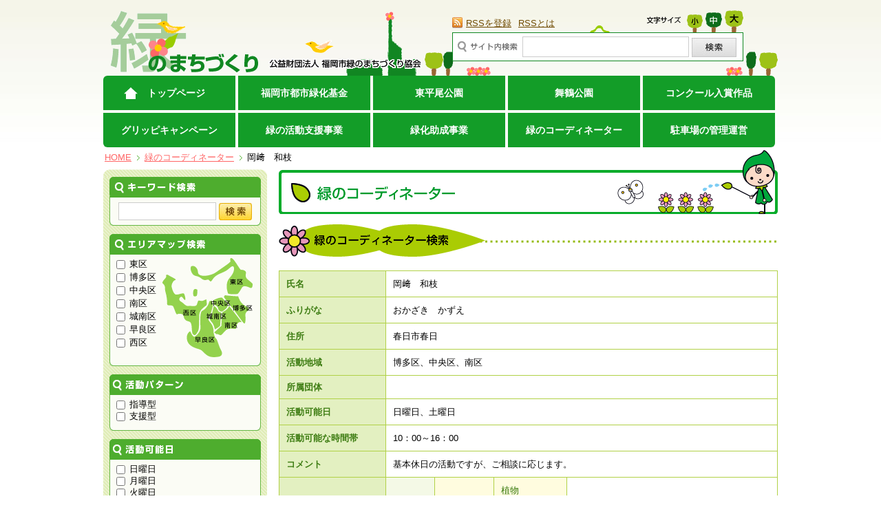

--- FILE ---
content_type: text/html; charset=UTF-8
request_url: https://www.midorimachi.jp/coordinator/detail.php?id=377
body_size: 30891
content:
<!DOCTYPE html PUBLIC "-//W3C//DTD XHTML 1.0 Transitional//EN" "http://www.w3.org/TR/xhtml1/DTD/xhtml1-transitional.dtd">
<html xmlns="http://www.w3.org/1999/xhtml" xml:lang="ja" lang="ja">
<head>
<meta http-equiv="Content-Type" content="text/html; charset=utf-8" />
<meta http-equiv="Content-Script-Type" content="text/javascript" />
<meta name="Description" content="公益財団法人福岡市緑のまちづくり協会は、うるおいとやすらぎのある緑豊かな環境共生都市の形成と健康で文化的な市民生活の向上に寄与するために、都市の緑化推進及び公園緑地、街路樹等の管理・運営に関する事業を行っています。">
<meta name="Keywords"    content="緑のコーディネーター,グリーンノート,緑化活動,人材バンク,自然観察,多肉植物,ハンギングバスケット,フラワーアレンジメント,寄せ植え,体験講座">
<meta http-equiv="Imagetoolbar" content="no" />
<meta name="robots" content="index,follow" />

<meta property="og:title" content="岡﨑　和枝　｜　緑のコーディネーター　｜　緑のまちづくり 公益財団法人 福岡市緑のまちづくり協会"/>
<meta property="og:description" content="公益財団法人福岡市緑のまちづくり協会は、うるおいとやすらぎのある緑豊かな環境共生都市の形成と健康で文化的な市民生活の向上に寄与するために、都市の緑化推進及び公園緑地、街路樹等の管理・運営に関する事業を行っています。"/>
<meta property="og:image" content="/img/ogp.png">
<meta property="og:url" content="https://www.midorimachi.jp"/>
<meta property="og:type" content="website"/>
<meta property="og:site_name" content="緑のまちづくり 公益財団法人 福岡市緑のまちづくり協会"/>

<title>岡﨑　和枝　｜　緑のコーディネーター　｜　緑のまちづくり 公益財団法人 福岡市緑のまちづくり協会</title>

  <!-- Google Tag Manager -->
<script>(function(w,d,s,l,i){w[l]=w[l]||[];w[l].push({'gtm.start':
new Date().getTime(),event:'gtm.js'});var f=d.getElementsByTagName(s)[0],
j=d.createElement(s),dl=l!='dataLayer'?'&l='+l:'';j.async=true;j.src=
'https://www.googletagmanager.com/gtm.js?id='+i+dl;f.parentNode.insertBefore(j,f);
})(window,document,'script','dataLayer','GTM-MBLW2X7');</script>
<!-- End Google Tag Manager -->
  <link rel="shourtcut icon" href="/img/favicon.ico" />
<link href="coordinator.css" rel="stylesheet" type="text/css" />
<link rel="alternate stylesheet" type="text/css" href="/css/sizes.css" title="alternate1" />
<link rel="stylesheet" type="text/css" href="/css/sizem.css" title="standard" />
<link rel="alternate stylesheet" type="text/css" href="/css/sizel.css" title="alternate2" />
<link rel="stylesheet" href="https://cdnjs.cloudflare.com/ajax/libs/font-awesome/4.7.0/css/font-awesome.min.css" integrity="sha256-eZrrJcwDc/3uDhsdt61sL2oOBY362qM3lon1gyExkL0=" crossorigin="anonymous" />
<script type="text/javascript" src="/js/const.php"></script>
<!-- <script src="/js/jquery.js" type="text/javascript"></script> -->
<script type="text/javascript" src="https://ajax.googleapis.com/ajax/libs/jquery/1.7.2/jquery.min.js"></script>
<script src="/js/fixHeight.js" type="text/javascript"></script><script src="/js/copy.js" type="text/javascript"></script>
<script src="/js/rollover.js" type="text/javascript"></script>
<script src="/js/smoothscroll.js" type="text/javascript"></script>
<script src="/js/styleswitcher.js" type="text/javascript"></script>
<script src="/js/banner.js" type="text/javascript"></script>
<script src="/js/openbrwindow.js" type="text/javascript"></script>

<!--2012追加-->
<!--Google AJAX Libraries API-->
<script src="/js/jquery.droppy.js" type="text/javascript"></script>
<script src="/js/droppy.js" type="text/javascript"></script>
<!--2012追加-->
					<script type="text/javascript" src="../js/clearForm.js"></script>
		
		

</head>

<body>
<!-- Google Tag Manager (noscript) -->
<noscript><iframe src="https://www.googletagmanager.com/ns.html?id=GTM-MBLW2X7" 
height="0" width="0" style="display:none;visibility:hidden"></iframe></noscript>
<!-- End Google Tag Manager (noscript) -->
  
<!--header-->
<div id="header" class="clearfix">
	<!-- logoArea -->
  	<div class="logoArea clearfix">


				<p class="logo"><a href="/"><img src="/img/logo.gif" alt="緑のまちづくり" width="215" height="91" /></a></p>
	


  	<p class="association"><img src="/img/kyoukai.gif" alt="公益財団法人 福岡市緑のまちづくり協会" width="223" height="15" /></p>
  	</div>
	<!--logoArea end-->

	<!--headRight-->
<div class="headRight clearfix">
    <ul class="rss">
    <li><a href="/rss/rss.xml">RSSを登録</a></li>
    <li><a href="/rss/">RSSとは</a></li>
    </ul>
	<ul class="changeSize clearfix">
	<li class="fontSize"><img src="/img/size.gif" alt="文字サイズ" width="50" height="10" /></li>
	<li class="sizeS"><a href="javascript:setActiveStyleSheet('alternate1');void(0);" title="文字サイズ「小」に切り替えます" tabindex="7000"><img src="/img/font_small.gif" alt="小" id="alternate1" width="23" height="26" class="imgover" /></a></li>
	<li class="sizeM"><a href="javascript:setActiveStyleSheet('standard'); void(0);" title="文字サイズ「中」に切り替えます" tabindex="7000"><img src="/img/font_middle.gif" alt="中" id="standard" width="24" height="29" class="imgover" /></a></li>

	<li><a href="javascript:setActiveStyleSheet('alternate2');void(0);" title="文字サイズ「大」に切り替えます" tabindex="7000"><img src="/img/font_large.gif" alt="大" id="alternate2" width="27" height="32" class="imgover" /></a></li>
	</ul>
		<!--searchArea-->
		<form name="searchForm" action="/search/">
		<dl class="clearfix">
		<dt><img src="/img/site_search.gif" alt="サイト内検索" width="87" height="16" /></dt>
		<dd><input name="kwd" type="text"  value="" title="" />
		<a href="Javascript:document.searchForm.submit();"><img src="/img/btn_site_search.jpg" alt="検索" width="65" height="28" /></a>
		</dd>
		</dl>
		</form>
		<!--searchArea end-->

	</div>
	<!--headRight end-->
</div>
<!--header end-->

<!--nav-->
<div id="nav">
<ul id="gNav" class="clearfix">
<li class="top"><a href="/">トップページ</a></li>
<li><a href="/about/kikin.html">福岡市都市緑化基金</a></li>
<li><a href="/park/detail.php?code=202002">東平尾公園</a></li>
<li><a href="/maiduru/">舞鶴公園</a></li>
<li class="rightTop">
	<a href="/contest/">コンクール入賞作品</a>
	<ul class="subMenu">
		<li><a href="/contest/detail.php?genre_id=1">花と緑のまちづくり賞</a></li>
		<li><a href="/contest/detail.php?genre_id=2">花と緑のまちかど写真コンテスト</a></li>
		<li><a href="/contest/detail.php?genre_id=3">植物画コンクール（福岡市植物園主催）</a></li>
		<li><a href="/contest/detail.php?genre_id=6">花壇コンテスト</a></li>
		<li><a href="/contest/detail.php?genre_id=7" class="btm">ハンギングバスケットコンテスト</a> </li>
	</ul>
</li>
<li class="leftBottom"><a href="/campaign/">グリッピキャンペーン</a></li>
<li><a href="/help/">緑の活動支援事業</a></li>
<li><a href="/help/promotion.html">緑化助成事業</a></li>
<li><a href="/green-coordinator/">緑のコーディネーター</a></li>
<li class="rightBottom"><a href="/about/parking.html">駐車場の管理運営</a></li></ul>
</div>
<!--nav end-->

<!-- path -->
<ul id="path" class="clearfix g_head">
<li><a href="/">HOME</a></li>
<li><a href="./">緑のコーディネーター</a></li>
<li>岡﨑　和枝</li></ul>
<!-- path end-->


<!--pageContents-->
<div id="pageContents" class="clearfix">

		<!--pageRight-->
	<div id="pageRight">
      <h1><img src="img/h1.gif" alt="緑のコーディネーター" width="725" height="65" /></h1>
      <h2 class="mB15"><img src="img/coordinator_title.gif" alt="緑のコーディネーター検索" /></h2>
	  <table class="detailTable" cellspacing="0">
  <tr>
    <th>氏名</th>
    <td colspan="4">岡﨑　和枝&nbsp;</td>
    </tr>
  <tr>
    <th>ふりがな</th>
    <td colspan="4">おかざき　かずえ&nbsp;</td>
    </tr>
  <tr>
    <th>住所</th>
    <td colspan="4">春日市春日&nbsp;</td>
    </tr>
  <tr>
    <th>活動地域</th>
    <td colspan="4">
         博多区、中央区、南区</td>
    </tr>
  <tr>
    <th>所属団体</th>
    <td colspan="4">
            </td>
    </tr>
  <tr>
    <th>活動可能日</th>
    <td colspan="4">
         日曜日、土曜日</td>
    </tr>
  <tr>
    <th>活動可能な時間帯</th>
    <td colspan="4">10：00～16：00&nbsp;</td>
    </tr>
  <tr>
    <th>コメント</th>
    <td colspan="4">基本休日の活動ですが、ご相談に応じます。&nbsp;</td>
    </tr>
		<tr>
		<th rowspan="10">活動分野</th>
				<th rowspan="6" class="th01">指導型</th>
						<th rowspan="3" class="th02">都市</th>
				<th class="th03">植物</th>
		<td>
						&nbsp;
		</td>
	</tr>
		<tr>
						<th class="th03">園芸文化</th>
		<td>
						押花&nbsp;
		</td>
	</tr>
		<tr>
						<th class="th03">特殊技術</th>
		<td>
						&nbsp;
		</td>
	</tr>
		<tr>
						<th rowspan="3" class="th02">自然</th>
				<th class="th03">里地・里山保全</th>
		<td>
						&nbsp;
		</td>
	</tr>
		<tr>
						<th class="th03">自然観察</th>
		<td>
						&nbsp;
		</td>
	</tr>
		<tr>
						<th class="th03">野遊び</th>
		<td>
						&nbsp;
		</td>
	</tr>
		<tr>
				<th rowspan="4" class="th01">支援型</th>
						<th rowspan="2" class="th02">地域活動 （1区を 範囲とする）</th>
				<th class="th03">都市</th>
		<td>
						&nbsp;
		</td>
	</tr>
		<tr>
						<th class="th03">自然</th>
		<td>
						&nbsp;
		</td>
	</tr>
		<tr>
						<th rowspan="2" class="th02">広域活動 （2つ以上の区を範囲とする）</th>
				<th class="th03">都市</th>
		<td>
			花			&nbsp;
		</td>
	</tr>
		<tr>
						<th class="th03">自然</th>
		<td>
						&nbsp;
		</td>
	</tr>
	  	<tr>
    <th rowspan="5">依頼者に<br />
      お願いしたいこと</th>
    <th colspan="2" class="th04">設備、機材等</th>
    <td colspan="2">依頼者側で用意して下さい。&nbsp;</td>
    </tr>

 	 <tr>
    <th colspan="2" class="th04">材料費、使用料等</td>
    <td colspan="2">依頼者側で用意して下さい。&nbsp;</td>
    </tr>

  	<tr>
    <th colspan="2" class="th04">謝金の有無及び額
    <td colspan="2">応相談&nbsp;</td>
    </tr>

  	<tr>
    <th colspan="2" class="th04">交通費
      </td>
    <td colspan="2">実費負担をお願いします。&nbsp;</td>
    </tr>

  	<tr>
    <th colspan="2" class="th04">その他
      </td>
    <td colspan="2">&nbsp;</td>
    </tr>

  	<tr>
    <th>資格等</th>
    <td colspan="4">押し花インストラクター&nbsp;</td>
    </tr>

  	<tr>
    <th>支援履歴</th>
    <td colspan="4">2021.11.17　那珂南公民館　押花教室講師<br />
2022.1.15　福岡市美術館会議室　押し花教室講師&nbsp;</td>
    </tr>

  	<tr>
    <th>自己PRコメント等</th>
    <td colspan="4">春日公園花壇整備に関わって4年目です。<br />
2022年春、博多区新和町フラワークラブを立ち上げ、メンバーに参加予定です。<br />
押し花の指導ができます。ボタニカルライフスクエアでの活動をしてみたいです。<br />
押し花創作展コンテスト　特選（2024年）、入選（2021年）&nbsp;</td>
    </tr>

</table>

<h3 class="titleFlower"><span>参加したイベント</span></h3>
<table class="detailTable" id="eventTable" cellspacing="0">
<tbody><tr>
<th class="w40">開催日</th>
<th class="w40">講座名</th>
<th>参加区分</th>
</tr>
<tr >
<td><p>
      2025年8月23日（土）～2025年8月23日（土）
</p></td>
<td><p><a href="/event/reportdetail.php?id=186">【ボタニカルライフスクエア一人一花ハッスル事業】体験講座　おとなの夜会～音と香りの調べ</a></p>
</td>
<td>講師</td>
</tr>
<tr >
<td><p>
  2022年11月8日（火）～2022年11月8日（火）    
</p></td>
<td><p><a href="/event/reportdetail.php?id=167">押花を使ったアロマワックスバーとLRDキャンドル作り</a></p>
</td>
<td>講師</td>
</tr>
<tr >
<td><p>
  2022年12月20日（火）～2022年12月20日（火）    
</p></td>
<td><p><a href="/event/reportdetail.php?id=169">ブレンド精油とアロマスプレーづくり</a></p>
</td>
<td>講師</td>
</tr>
<tr style="display:none;">
<td><p>
  2025年8月6日（水）～2025年8月6日（水）    
</p></td>
<td><p><a href="/event/reportdetail.php?id=185">【ボタニカルライフスクエア一人一花ハッスル事業】体験講座　歩くギャラリー展</a></p>
</td>
<td>講師</td>
</tr>
<tr style="display:none;">
<td><p>
  2025年9月14日（日）～2025年9月14日（日）    
</p></td>
<td><p><a href="/event/reportdetail.php?id=190">【ボタニカルライフスクエア一人一花ハッスル事業】体験講座　アサギマダラのかんなちゃんお話会</a></p>
</td>
<td>講師</td>
</tr>

</tbody></table>
<div class="more-btn" id="eventMoreButton"><a href="javascript:void(0);" onClick="showEventList();"><img src="img/more_btn.png" alt="もっと見る"></a></div>
<script>
function showEventList(){
  var eventTable = document.querySelectorAll('table#eventTable tr');
  var eventTableRow = Array.prototype.slice.call(eventTable,0); 

  eventTableRow.forEach(function(eventRow){
    eventRow.style.display = '';
  });
  
  var eventMoreButton = document.getElementById('eventMoreButton');
  eventMoreButton.parentNode.removeChild(eventMoreButton);

}
</script>



    </div>
	<!--pageRight end-->
	<!--pageLeft-->
	<div id="pageLeft">
      <!--sideMenu-->
      <div class="sideMenu">
        <!--sideMenuMiddle-->
        <div class="sideMenuMiddle">
          <!--sideMenuInner-->
          <div class="sideMenuInner">
           <form name="eventForm" id="eventForm" action="./search.php">
            <!--keywordSerch-->
            <dl>
              <dt><img src="../img/keyword_search.gif" alt="キーワード検索" width="220" height="30" /></dt>
              <dd class="keywordSerch">
                <input name="keyword" type="text" value="" />
              <a href="javascript:document.eventForm.submit();"><img src="../img/keyword_search_btn.jpg" class="imgover" /></a> </dd>
            </dl>
            <!--keywordSerch end-->
            <!--areamapSerch-->
            <dl class="pT12">
              <dt><img src="../img/map_search.gif" alt="エリアマップ検索" width="220" height="30" /></dt>
              <dd class="clearfix">
                <ul class="areamap mainList">
                                  <li>
                    <label>
                    <input name="city_id[]" type="checkbox" value="1" />
                      東区
                    </label>
                  </li>
                                    <li>
                    <label>
                    <input name="city_id[]" type="checkbox" value="2" />
                      博多区
                    </label>
                  </li>
                                    <li>
                    <label>
                    <input name="city_id[]" type="checkbox" value="3" />
                      中央区
                    </label>
                  </li>
                                    <li>
                    <label>
                    <input name="city_id[]" type="checkbox" value="4" />
                      南区
                    </label>
                  </li>
                                    <li>
                    <label>
                    <input name="city_id[]" type="checkbox" value="5" />
                      城南区
                    </label>
                  </li>
                                    <li>
                    <label>
                    <input name="city_id[]" type="checkbox" value="6" />
                      早良区
                    </label>
                  </li>
                                    <li>
                    <label>
                    <input name="city_id[]" type="checkbox" value="7" />
                      西区
                    </label>
                  </li>
                                  </ul>
                <img src="../img/area_search_map.gif" border="0" usemap="#Map" class="areaSearchMap" />
                <map name="Map" id="Map">
                  <area shape="poly" coords="120,27,120,18,113,16,102,1,97,1,97,6,78,20,67,25,57,25,51,22,50,16,45,11,40,13,42,20,52,27,58,31,68,31,70,33,78,25,82,22,87,20,93,16,98,13,102,12,103,17,101,24,94,35,93,47,97,51,109,51,118,40,123,41,129,43,129,37,121,28,119,26" href="search.php?city_id[]=1" alt="東区" />
                  <area shape="poly" coords="119,93,121,80,126,72,119,68,111,60,109,55,90,54,88,56,115,90,118,93,120,93" href="search.php?city_id[]=2" alt="博多区" />
                  <area shape="poly" coords="85,77,80,72,76,67,73,62,85,57,90,62,94,67,92,72,88,76,86,76" href="search.php?city_id[]=3" alt="中央区" />
                  <area shape="poly" coords="114,92,109,93,105,102,97,102,92,103,84,111,75,108,85,98,87,79,95,73,97,70,114,91,113,92,109,92" href="search.php?city_id[]=4" alt="南区" />
                  <area shape="poly" coords="74,70,72,77,69,84,67,88,75,97,76,103,83,97,84,81,81,76,74,69,74,69" href="search.php?city_id[]=5" alt="城南区" />
                  <area shape="poly" coords="86,137,84,142,76,143,65,142,54,132,39,126,35,114,38,107,44,113,49,113,54,105,55,92,55,80,61,74,66,68,68,62,71,63,70,72,67,80,65,85,70,94,73,102,74,113,77,117,82,127,85,136" href="search.php?city_id[]=6" alt="早良区" />
                  <area shape="poly" coords="6,23,6,24,18,30,13,39,14,46,20,52,27,52,31,52,33,60,26,56,23,60,31,67,36,69,49,69,52,61,58,62,63,60,63,68,53,78,52,94,49,108,44,110,42,94,38,90,32,89,30,82,26,80,20,80,14,69,6,67,3,41,0,35,5,24" href="search.php?city_id[]=7" alt="西区" />
                  <area shape="poly" coords="48,55,43,51,45,45,50,46,51,52,48,56" href="search.php?city_id=7" alt="西区" />
                </map>
              </dd>
            </dl>
            <!--areamapSerch end-->
            <!--pattern-->
            <dl class="pT12">
              <dt><img src="img/pattern.gif" alt="活動パターン" width="220" height="30" /></dt>
              <dd class="genreSearch">
                <ul>
                  <li>
                    <label>
                    <input name="big_pattern_id[]" type="checkbox" value="1"  />
                      指導型
                      </input>
                    </label>
                  </li>
                  <li>
                    <label>
                    <input name="big_pattern_id[]" type="checkbox" value="2"  />
                      支援型
                      </input>
                    </label>
                  </li>
                </ul>
              </dd>
            </dl>
            <!--pattern end-->
            <!--day-->
            <dl class="pT12">
              <dt><img src="img/day.gif" alt="活動可能日" width="220" height="30" /></dt>
              <dd class="genreSearch">
                <ul>
                  <li>
                    <label>
                    <input name="day_id[]" type="checkbox" value="1"  />
                      日曜日
                      </input>
                    </label>
                  </li>
                  <li>
                    <label>
                    <input name="day_id[]" type="checkbox" value="2"  />
                      月曜日
                      </input>
                    </label>
                  </li>
                  <li>
                    <label>
                    <input name="day_id[]" type="checkbox" value="3"  />
                      火曜日
                      </input>
                    </label>
                  </li>
                  <li>
                    <label>
                    <input name="day_id[]" type="checkbox" value="4"  />
                      水曜日
                      </input>
                    </label>
                  </li>
                  <li>
                    <label>
                    <input name="day_id[]" type="checkbox" value="5"  />
                      木曜日
                      </input>
                    </label>
                  </li>
                  <li>
                    <label>
                    <input name="day_id[]" type="checkbox" value="6"  />
                      金曜日
                      </input>
                    </label>
                  </li>
                  <li>
                    <label>
                    <input name="day_id[]" type="checkbox" value="7"  />
                      土曜日
                      </input>
                    </label>
                  </li>
                </ul>
              </dd>
            </dl>
            <!--day end-->
            <!--contents-->
            <dl class="pT12">
              <dt><img src="img/contents.gif" alt="活動内容" width="220" height="30" /></dt>
              <dd class="genreSearch">
                <ul>
                  <li>
                    <label>
                    <input name="pattern_id[]" type="checkbox" value="1"  />
                      都市樹木
                      </input>
                    </label>
                  </li>
                  <li>
                    <label>
                    <input name="pattern_id[]" type="checkbox" value="2,32,41"  />
                      花
                      </input>
                    </label>
                  </li>
                  <li>
                    <label>
                    <input name="pattern_id[]" type="checkbox" value="3"  />
                      地被植物
                      </input>
                    </label>
                  </li>
                  <li>
                    <label>
                    <input name="pattern_id[]" type="checkbox" value="4"  />
                      野菜
                      </input>
                    </label>
                  </li>
                  <li>
                    <label>
                    <input name="pattern_id[]" type="checkbox" value="5"  />
                      多肉植物
                      </input>
                    </label>
                  </li>
                  <li>
                    <label>
                    <input name="pattern_id[]" type="checkbox" value="6,11,16,20,25,30,34,39,43,48"  />
                      その他
                      </input>
                    </label>
                  </li>
                  <li>
                    <label>
                    <input name="pattern_id[]" type="checkbox" value="7"  />
                      盆栽
                      </input>
                    </label>
                  </li>
                  <li>
                    <label>
                    <input name="pattern_id[]" type="checkbox" value="8"  />
                      生花
                      </input>
                    </label>
                  </li>
                  <li>
                    <label>
                    <input name="pattern_id[]" type="checkbox" value="9"  />
                      ﾊﾝｷﾞﾝｸﾞﾊﾞｽｹｯﾄ
                      </input>
                    </label>
                  </li>
                  <li>
                    <label>
                    <input name="pattern_id[]" type="checkbox" value="10"  />
                      ﾌﾗﾜｰｱﾚﾝｼﾞﾒﾝﾄ
                      </input>
                    </label>
                  </li>
                  <li>
                    <label>
                    <input name="pattern_id[]" type="checkbox" value="12"  />
                      樹木治療
                      </input>
                    </label>
                  </li>
                  <li>
                    <label>
                    <input name="pattern_id[]" type="checkbox" value="13"  />
                      土壌改良
                      </input>
                    </label>
                  </li>
                  <li>
                    <label>
                    <input name="pattern_id[]" type="checkbox" value="14"  />
                      病害虫
                      </input>
                    </label>
                  </li>
                  <li>
                    <label>
                    <input name="pattern_id[]" type="checkbox" value="15"  />
                      育苗
                      </input>
                    </label>
                  </li>
                  <li>
                    <label>
                    <input name="pattern_id[]" type="checkbox" value="17,35,44"  />
                      里地・里山保全
                      </input>
                    </label>
                  </li>
                  <li>
                    <label>
                    <input name="pattern_id[]" type="checkbox" value="18"  />
                      間伐
                      </input>
                    </label>
                  </li>
                  <li>
                    <label>
                    <input name="pattern_id[]" type="checkbox" value="19"  />
                      木の実
                      </input>
                    </label>
                  </li>
                  <li>
                    <label>
                    <input name="pattern_id[]" type="checkbox" value="21"  />
                      自然樹木
                      </input>
                    </label>
                  </li>
                  <li>
                    <label>
                    <input name="pattern_id[]" type="checkbox" value="22"  />
                      山野草
                      </input>
                    </label>
                  </li>
                  <li>
                    <label>
                    <input name="pattern_id[]" type="checkbox" value="23"  />
                      野鳥
                      </input>
                    </label>
                  </li>
                  <li>
                    <label>
                    <input name="pattern_id[]" type="checkbox" value="24"  />
                      昆虫
                      </input>
                    </label>
                  </li>
                  <li>
                    <label>
                    <input name="pattern_id[]" type="checkbox" value="26,37,46"  />
                      ﾈｲﾁｬｰｹﾞｰﾑ
                      </input>
                    </label>
                  </li>
                  <li>
                    <label>
                    <input name="pattern_id[]" type="checkbox" value="27"  />
                      山菜取り
                      </input>
                    </label>
                  </li>
                  <li>
                    <label>
                    <input name="pattern_id[]" type="checkbox" value="28"  />
                      川遊び
                      </input>
                    </label>
                  </li>
                  <li>
                    <label>
                    <input name="pattern_id[]" type="checkbox" value="29,38,47"  />
                      工作
                      </input>
                    </label>
                  </li>
                  <li>
                    <label>
                    <input name="pattern_id[]" type="checkbox" value="31,40"  />
                      樹木
                      </input>
                    </label>
                  </li>
                  <li>
                    <label>
                    <input name="pattern_id[]" type="checkbox" value="33,42"  />
                      特殊技術
                      </input>
                    </label>
                  </li>
                  <li>
                    <label>
                    <input name="pattern_id[]" type="checkbox" value="36,45"  />
                      自然観察
                      </input>
                    </label>
                  </li>
                </ul>
              </dd>
            </dl>
            <!--contents end-->
            <!--btn-->
            <div class="btn clearfix">
              <p class="left"><a href="Javascript:clearFormAll();"><img src="../img/searcharea_clear.jpg" alt="クリア" width="105" height="40" class="imgover" /></a></p>
              <p class="right"><a href="Javascript:document.eventForm.submit();"><img src="../img/searcharea_search.jpg" alt="検索" width="105" height="40" class="imgover" /></a></p>
            </div>
            <!--btn end-->
            </form>
          </div>
          <!--sideMenuInner end-->
        </div>
        <!--sideMenuMiddle end-->
      </div>
      <!--sideMenu end-->

		<!--banner-->
		<ul class="banner" id="banner">
		</ul>
		<!--banner end-->

    </div>
	<!--pageLeft end-->
</div>
<!--contents end-->


<p id="pageTop"><a href="#header"><img src="/img/pagetop.jpg" alt="ページの先頭に戻る" class="imgover" /></a></p>

<!--footer-->
<div id="footer">

	<!--footerNav-->
	<div class="footerNav">
	
	<ul class="clearfix">

	<li><a href="/link/">リンク集</a></li>
	<li><a href="/about/">協会について</a></li>
	<li><a href="/about/kikin.html">緑市緑化基金について</a></li>
	<li><a href="/mobile/">携帯サイトについて</a></li>
	<li><a href="/banner/">広告バナーについて</a></li>
	</ul>
	</div>
	<!--footerNav end-->

	<!--footerBottom-->
	<div class="footerBottom clearfix">
		<ul>
		<li><a href="/sitemap/"><img src="/img/foot_sitemap.gif" alt="サイトマップ" width="84" height="12"  class="imgover" /></a></li>

		<li><a href="/privacy/"><img src="/img/foot_privacy.gif" alt="プライバシーポリシー" width="128" height="12"  class="imgover" /></a></li>
		</ul>
	</div>
	<p class="copy">Copyright &copy; <script type="text/javascript">copyYear();</script> Fukuoka City Greenery Town Planning Association,All rights reserved.</p>
</div>
<!--footer end-->


</body>

</html>


--- FILE ---
content_type: text/html; charset=UTF-8
request_url: https://www.midorimachi.jp/banner/ajax.php?code=coordinator&limit=100
body_size: -86
content:
{"area_id":"15","bannerList":[]}

--- FILE ---
content_type: text/css
request_url: https://www.midorimachi.jp/coordinator/coordinator.css
body_size: 7240
content:
@charset "utf-8";

@import url("../css/common.css");

/* CSS Document */

ul#path {
	width: 980px;
	padding: 5px 0 3px 4px;
	margin: 0 auto;
}

.g_head{
	background: url(img/g_head.gif) no-repeat 931px 3px;
	_background: url(img/g_head.gif) no-repeat 926px 3px;
	height: 23px;
}

h1{
	margin-bottom: 15px;
}



.detailTable {
	border-top: 1px solid #B1D147;
	border-left: 1px solid #B1D147;
	border-collapse: separate;
	border-spacing: 0;
	margin: 20px auto;
	width: 725px;
} 

.detailTable th{
	color: #3E7D13;
	padding: 8px 10px 8px 10px;
	background-color: #E3F0C1;
	border-bottom: 1px solid #B1D147;
	border-right: 1px solid #B1D147;
	border-collapse: separate;
	border-spacing: 0;
	text-align:left;
	width: 134px;
}

.detailTable th.th01{
	color: #3E7D13;
	padding: 8px 10px 8px 10px;
	background-color: #F4F9E6;
	border-bottom: 1px solid #B1D147;
	border-right: 1px solid #B1D147;
	border-collapse: separate;
	border-spacing: 0;
	text-align:left;
	width: 50px;
	font-weight: normal;
}

.detailTable th.th02{
	color: #3E7D13;
	padding: 8px 10px 8px 10px;
	background-color: #FFFCDF;
	border-bottom: 1px solid #B1D147;
	border-right: 1px solid #B1D147;
	border-collapse: separate;
	border-spacing: 0;
	text-align:left;
	width: 65px;
	font-weight: normal;
}

.detailTable th.th03{
	color: #3E7D13;
	padding: 8px 10px 8px 10px;
	background-color: #FFFCDF;
	border-bottom: 1px solid #B1D147;
	border-right: 1px solid #B1D147;
	border-collapse: separate;
	border-spacing: 0;
	text-align:left;
	width: 85px;
	font-weight: normal;
} 

.detailTable th.th04{
	color: #3E7D13;
	padding: 8px 10px 8px 10px;
	background-color: #FFFCDF;
	border-bottom: 1px solid #B1D147;
	border-right: 1px solid #B1D147;
	border-collapse: separate;
	border-spacing: 0;
	text-align:left;
	font-weight: normal;
} 

 
.detailTable td{
	border-right: 1px solid #B1D147;
	border-bottom: 1px solid #B1D147;
	border-collapse: separate;
	border-spacing: 0;
	padding: 10px;
	vertical-align: top;
}

.coordiBox{
	border: 1px solid #4EAD2E;
	margin-top: 15px;
	margin-bottom: 15px;
}

.coordiBox h3{
	background: #4EAD2E;
	padding: 5px 15px;
	color: #FFF;
	font-weight: bold;
	font-size: 110%;
}

.coordiBox p{
	margin: 10px;
}

.yaji{
	text-align: center;
	margin: 0 auto;
}

.txtRed{
	color: #F00;
}

.coodiPink{
	font-weight: bold;
	color: #CC3366;
}

/* --------------------------------------------------

bbs

-------------------------------------------------- */

.post_btn{
	text-align:right;
	margin-top:15px;
}

.helpBBS1 {
	padding-bottom: 10px;
}

.helpBBS1 .title {
	background: url(../img/green_dot02.gif) no-repeat left bottom;
	padding-bottom: 7px;
	margin-bottom: 10px;
}

.helpBBS1 .title h3{
	background: url(../img/title_flower.gif) no-repeat left 0px;
	color: #2E893C;
	font-size: 1.2em;
	font-weight: bold;
	padding: 8px 0 10px 34px;
	float: left;
}

.helpBBS1 .title p{
	float: right;
	padding-bottom: 5px;
}

.parkDetailKuchi dl{
	margin-top: 10px;
	padding-bottom: 20px;
}

.helpBBS1 dt{
	width: 104px;
	float: left;
	margin-right: 10px;
}

.helpBBS1 dt img{
	border: 1px solid #C6C6C6;
	padding: 2px;
}

.helpBBS1 .fukidashi{
	width: 477px;
	background: url(img/fukidashi_s_bottom.gif) no-repeat bottom;
	float: left;
	margin-top: 2px;
	margin-bottom: 10px;
}

.helpBBS1 .fukidashiInner{
	background: url(img/fukidashi_s_head.gif) no-repeat;
	padding: 8px 20px 10px 10px;
}

.parkDetailKuchi .fukidashiInner h4{
	margin-bottom: 5px;
}

.name{
	color:#678110;
	text-align:right;
}

/* --------------------------------------------------

bbs_post

-------------------------------------------------- */

.post{
	width:680px;
	margin:10px auto;
}

.post th,.post td{
	padding:10px 5px;
	text-align:left;
	vertical-align:top;
}

.post th{
	width:190px;
}

.post td{
	width:480px;
}

.post td textarea{
	font-size:100%;
}

.post td li{
	float:left;
	margin-right:8px;
}

.icon{
	width:480px !important;
	margin:0 !important;
	background:#FFF;
	vertical-align:middle;
}

.icon td{
	width:80px !important;
	text-align:center !important;
}

.error{
	color:#C00;
}

.finish{
	width:500px;
	margin:90px auto;
	text-align:center;
}

.finish p{
	margin-bottom:30px;
}

/* --------------------------------------------------

bbs_detail

-------------------------------------------------- */

.helpBBS1 .kuchiIcon{
	float: left;
}

.helpBBS1 .kuchiIcon img{
	margin: 25px 5px 0 5px;
}

.helpBBS1 .kuchiBtn img{
	margin-top: 10px;
}

.balloonR{
	width:540px;
	float:left;
	background:url(img/balloon_r_bg.gif) repeat-y;
}

.balloonRin{
	background:url(img/balloon_r_top.gif) top left no-repeat;
	padding:10px 5px 5px 25px;
}

.balloonRbtm{
	height:8px;
	background:url(img/balloon_r_btm.gif) bottom left no-repeat;
	
}

.photoR{
	width:104px;
	float:right;
}

.photoR img{
	border: 1px solid #C6C6C6;
	padding: 2px;
}

.charaL{
	width:70px;
	float:left;
	margin-top:10px;
}

.balloonL{
	width:540px;
	float:left;
	background:url(img/balloon_l_bg.gif) repeat-y;
}

.balloonLin{
	background:url(img/balloon_l_top.gif) top left no-repeat;
	padding:10px 15px 5px 10px;
}

.balloonLbtm{
	height:8px;
	background:url(img/balloon_l_btm.gif) bottom left no-repeat;
	
}

.photoL{
	width:104px;
	float:left;
	margin-right:10px;
}

.photoL img{
	border: 1px solid #C6C6C6;
	padding: 2px;
}

.charaR{
	width:70px;
	float:right;
	margin-top:10px;
}


/* --------------------------------------------------

kuchikomi

-------------------------------------------------- */

.kuchikomiTop{
	height:24px;
	background:url(img/kuchikomi_top.gif) bottom left no-repeat;
}

.kuchikomiBtm{
	height:128px;
	background:url(img/kuchikomi_btm.gif) bottom left no-repeat;
}

.kuchikomi{
	background:url(img/kuchikomi_bg.gif) repeat-y;
	width:725px;
}

.balloonBox{
	width:680px;
	margin:0 auto 20px auto;
}

.balloon{
	width:590px;
	float:left;
	background:url(img/balloon_bg.gif) repeat-y;
}

.balloonIn{
	background:url(img/balloon_top.gif) top left no-repeat;
	padding:10px 15px 5px 10px;
}

.balloonBtm{
	height:8px;
	background:url(img/balloon_btm.gif) bottom left no-repeat;
}

.balloonChara{
	width:80px;
	float:right;
	margin-top:15px;
}

.balloonTitle{
	background: url(../img/green_dot02.gif) no-repeat left bottom;
	padding-bottom: 3px;
	padding-top: 3px;
	width:545px;
	margin:5px auto;
}

.balloonTitle h3{
	background: url(img/title_flower.gif) no-repeat left 0px;
	color: #6F4A00;
	font-size: 1.2em;
	font-weight: bold;
	padding: 6px 0 5px 34px;
}

.balloonTitle p{
	float: right;
	margin-top: 5px;
}

.balloonIn p{
	width:545px;
	margin:5px auto;
}

.balloonIn p img{
	border: 1px solid #C6C6C6;
	padding: 2px;
	margin-right:15px;
	margin-bottom:5px;
	float:left;
}

.greenNoteBanner{
	margin-bottom: 5px;
}

.greenNoteBanner .left{
	margin-top: 12px;
}

.w40{
	width: 40% !important;
}

.more-btn{
	text-align: right;
	margin-top: -15px;
}

.more-btn img{
	width: 105px;
}

.more-btn a:hover{
	opacity: .8;
}

/* --------------------------------------------------

coordinator-movie

-------------------------------------------------- */

.coordinator-movie{
	margin: 20px 0;
}

.coordinator-movie h4{
	margin-bottom: 15px;
}

.coordinator-movie .movie-box{
	margin-top: 20px;
	margin-bottom: 20px;
	 width: 725px;
    height: 408px;
    font-size: 2.0rem;
    text-align: center;
    line-height: 100px;
}

.coordinator-movie .movie-box iframe {
    max-width: 100%;
}


--- FILE ---
content_type: text/css
request_url: https://www.midorimachi.jp/css/sizel.css
body_size: -17
content:
@charset "utf-8";
/* CSS Document */

body{
/* font-size: 15px;*/
 font-size: 1em; 
}


--- FILE ---
content_type: application/javascript
request_url: https://www.midorimachi.jp/js/const.php
body_size: -43
content:
var HTTP_HOST = 'https://www.midorimachi.jp';


--- FILE ---
content_type: application/javascript
request_url: https://www.midorimachi.jp/js/banner.js
body_size: 1641
content:
new function(){

	var url = "/banner/";

	function footerBanner(request){

		var data = eval("("+request+")");

		var elm = document.getElementById('banner');

		if(elm){

			elm.innerHTML = '';

			var ul = document.createElement('ul');
			ul.setAttribute('class', 'allroll');

			for(var i= 0; i < data.bannerList.length; i++){

				var li = document.createElement("li");

				var a = createBanner(data.bannerList[i], data.area_id);

				var img = a.getElementsByTagName("IMG");
				img[0].setAttribute("width", 238);
				img[0].setAttribute("height", 60);
//				img[0].setAttribute("width", 197);
//				img[0].setAttribute("height", 80);

				li.appendChild(a);
				ul.appendChild(li);
			}
			elm.appendChild(ul);
		}

	}

	function createBanner(banner, area_id){

		var a = document.createElement("a");

		a.onclick = function(){
			var pars = "banner_id="+banner.id+"&area_id="+area_id;

			jQuery.get(url+"click.php?"+pars);
			if(banner.target){
				window.open(banner.url);
			}else{
				//alert(banner.url);
				window.location.href = banner.url;
				return false;
			}

		}
		a.href = "javascript:void(0);"

		var img = document.createElement("img");
		img.src = "/images/banner/"+banner.img;
		a.alt = img.alt = banner.title;

		a.appendChild(img);
		return a;
	}

	function getBannerList(code, limit, func){

		var pars = "code="+code+"&limit="+limit;
//		alert(url+"ajax.php?"+pars, func);
		jQuery.get(url+"ajax.php?"+pars, func);

	}

	jQuery(document).ready(
		function(){
			var dir = window.location.pathname.split("/")[1];

			var reg = new RegExp("\\.");
			if(dir == "" || dir.match(reg)){

				dir = 'top';
			}
			//CTODO 20120927 ����������͂���
			getBannerList(dir, 100, footerBanner);
		});


}

--- FILE ---
content_type: application/javascript
request_url: https://www.midorimachi.jp/js/openbrwindow.js
body_size: 105
content:
// JavaScript Document

<!--
function MM_openBrWindow(theURL,winName,features) { //v2.0

 if(features == ""){
	 features = "scrollbars=yes,width=800,height=600";
 }
  window.open(theURL,winName,features);
}
//-->